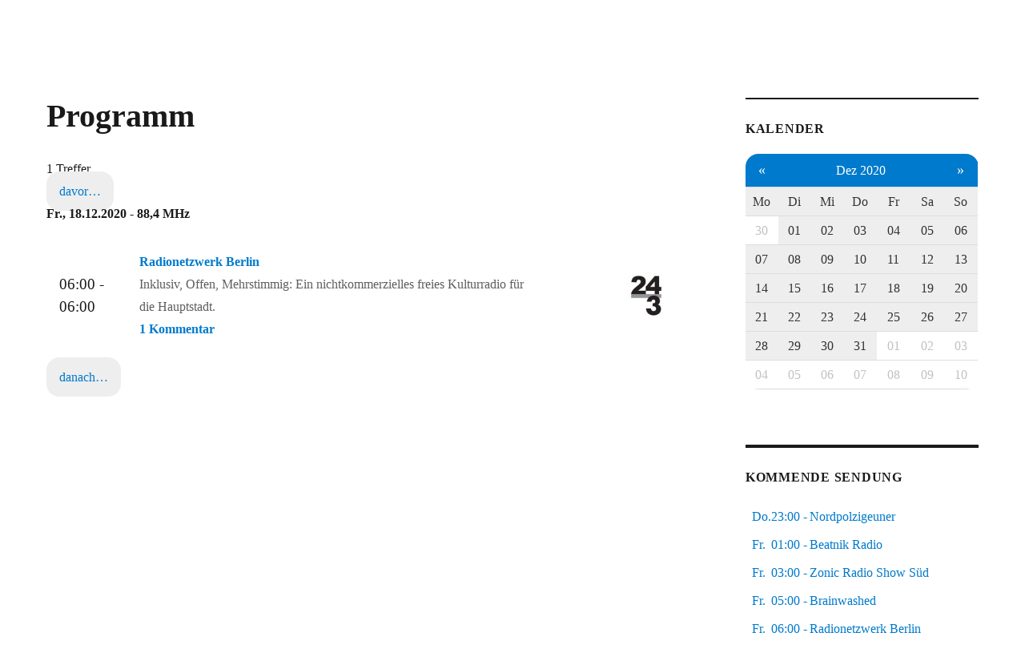

--- FILE ---
content_type: text/html; charset=UTF-8;
request_url: https://piradio.de/programm/sendungen/2020-12-18.html
body_size: 7546
content:


<!DOCTYPE html>
<html lang="de" class="no-js">
<head>
	<meta charset="UTF-8">
	<meta name="viewport" content="width=device-width, initial-scale=1.0">
	<link rel="profile" href="https://gmpg.org/xfn/11">
		<script>
(function(html){html.className = html.className.replace(/\bno-js\b/,'js')})(document.documentElement);
//# sourceURL=twentysixteen_javascript_detection
</script>
<title>Radionetzwerk Berlin - Programm 88,4 MHz</title>
<meta name='robots' content='max-image-preview:large' />
<link rel="alternate" type="application/rss+xml" title="Pi Radio &raquo; Feed" href="https://piradio.de/feed/" />
<link rel="alternate" type="application/rss+xml" title="Pi Radio &raquo; Kommentar-Feed" href="https://piradio.de/comments/feed/" />
<link rel="alternate" title="oEmbed (JSON)" type="application/json+oembed" href="https://piradio.de/wp-json/oembed/1.0/embed?url=https%3A%2F%2Fpiradio.de%2Fcalcms%2F" />
<link rel="alternate" title="oEmbed (XML)" type="text/xml+oembed" href="https://piradio.de/wp-json/oembed/1.0/embed?url=https%3A%2F%2Fpiradio.de%2Fcalcms%2F&#038;format=xml" />
<style id='wp-img-auto-sizes-contain-inline-css'>
img:is([sizes=auto i],[sizes^="auto," i]){contain-intrinsic-size:3000px 1500px}
/*# sourceURL=wp-img-auto-sizes-contain-inline-css */
</style>
<style id='classic-theme-styles-inline-css'>
/*! This file is auto-generated */
.wp-block-button__link{color:#fff;background-color:#32373c;border-radius:9999px;box-shadow:none;text-decoration:none;padding:calc(.667em + 2px) calc(1.333em + 2px);font-size:1.125em}.wp-block-file__button{background:#32373c;color:#fff;text-decoration:none}
/*# sourceURL=/wp-includes/css/classic-themes.min.css */
</style>
<link rel='stylesheet' id='twentysixteen-css' href='https://piradio.de/wp-content/themes/twentysixteen/style.css?ver=6.9' media='all' />
<link rel='stylesheet' id='child-style-css' href='https://piradio.de/agenda/css/calcms.css?ver=1.0.1' media='all' />
<link rel='stylesheet' id='twentysixteen-fonts-css' href='https://piradio.de/wp-content/themes/twentysixteen/fonts/merriweather-plus-montserrat-plus-inconsolata.css?ver=20230328' media='all' />
<link rel='stylesheet' id='genericons-css' href='https://piradio.de/wp-content/themes/twentysixteen/genericons/genericons.css?ver=20251101' media='all' />
<link rel='stylesheet' id='twentysixteen-style-css' href='https://piradio.de/wp-content/themes/calcms/style.css?ver=20251202' media='all' />
<link rel='stylesheet' id='twentysixteen-block-style-css' href='https://piradio.de/wp-content/themes/twentysixteen/css/blocks.css?ver=20240817' media='all' />
<script src="https://piradio.de/wp-includes/js/jquery/jquery.min.js?ver=3.7.1" id="jquery-core-js"></script>
<script src="https://piradio.de/wp-includes/js/jquery/jquery-migrate.min.js?ver=3.4.1" id="jquery-migrate-js"></script>
<script id="twentysixteen-script-js-extra">
var screenReaderText = {"expand":"Untermen\u00fc \u00f6ffnen","collapse":"Untermen\u00fc schlie\u00dfen"};
//# sourceURL=twentysixteen-script-js-extra
</script>
<script src="https://piradio.de/wp-content/themes/twentysixteen/js/functions.js?ver=20230629" id="twentysixteen-script-js" defer data-wp-strategy="defer"></script>
<link rel="https://api.w.org/" href="https://piradio.de/wp-json/" /><link rel="alternate" title="JSON" type="application/json" href="https://piradio.de/wp-json/wp/v2/pages/61" /><link rel="EditURI" type="application/rsd+xml" title="RSD" href="https://piradio.de/xmlrpc.php?rsd" />
<meta name="generator" content="WordPress 6.9" />
<link rel="canonical" href="https://piradio.de/calcms/" />
<link rel='shortlink' href='https://piradio.de/?p=61' />
<link rel="icon" href="/wp-content/uploads/2024/05/piradio.de-logo-kreis.svg" sizes="any" type="image/svg+xml">
		<style type="text/css" id="twentysixteen-header-css">
		.site-branding {
			margin: 0 auto 0 0;
		}

		.site-branding .site-title,
		.site-description {
			clip-path: inset(50%);
			position: absolute;
		}
		</style>
		<style id="custom-background-css">
body.custom-background { background-color: #ffffff; }
</style>
			<style id="wp-custom-css">
			body,button,input,select,textarea {
	font-size: 1rem !important;
}

.widget{
	font-size:1rem !important;
}

@media screen{
	body,button,input,select,textarea {
    font-size: 1rem !important;
}

.widget{
    font-size:1rem !important;
}	

.entry-content {
    width:100% !important;
}

span.sticky-post,
.entry-footer{
	display:none;
}
	
.site-main > article h2.entry-title{
  margin-bottom:1rem;
}

.site-main > article {
  margin-bottom: 2rem !important;
}

html, body, 
#page.site{
		padding: 0;
		margin: 0;
}

@media screen and (max-width: 800px){
	body {
		padding: 1rem;
		margin-top:5rem
	}
		
	#player {
		position:fixed;
		top:0;
		left:0;
		margin-top:0!important;
		z-index:99;
		height:5rem!important;
		background: #007acc;
	}
	
	#jPlayerCssSelector{
		border-radius:0;
	}

	#masthead {padding:0}
	
	.entry-content figure,
	.align-right,
  .alignright {
		display: block;
		float: none;
		margin: 1em auto;
		width: 100%;
		height: auto
	}
	
	div.flex-cols {
		flex-direction: column;
	}
	
	#content div{
		margin: 0;
	}
	
#content header,
#content h1,
#content h2,
#content h3,
#content h4 {
  margin-left:0;
  margin-right:0;
	text-align: center
}

img.custom-logo {
	width: none;
	max-width: none;
}

}}
		</style>
		<style id='wp-block-group-inline-css'>
.wp-block-group{box-sizing:border-box}:where(.wp-block-group.wp-block-group-is-layout-constrained){position:relative}
/*# sourceURL=https://piradio.de/wp-includes/blocks/group/style.min.css */
</style>
<style id='wp-block-group-theme-inline-css'>
:where(.wp-block-group.has-background){padding:1.25em 2.375em}
/*# sourceURL=https://piradio.de/wp-includes/blocks/group/theme.min.css */
</style>
<style id='wp-block-paragraph-inline-css'>
.is-small-text{font-size:.875em}.is-regular-text{font-size:1em}.is-large-text{font-size:2.25em}.is-larger-text{font-size:3em}.has-drop-cap:not(:focus):first-letter{float:left;font-size:8.4em;font-style:normal;font-weight:100;line-height:.68;margin:.05em .1em 0 0;text-transform:uppercase}body.rtl .has-drop-cap:not(:focus):first-letter{float:none;margin-left:.1em}p.has-drop-cap.has-background{overflow:hidden}:root :where(p.has-background){padding:1.25em 2.375em}:where(p.has-text-color:not(.has-link-color)) a{color:inherit}p.has-text-align-left[style*="writing-mode:vertical-lr"],p.has-text-align-right[style*="writing-mode:vertical-rl"]{rotate:180deg}
/*# sourceURL=https://piradio.de/wp-includes/blocks/paragraph/style.min.css */
</style>
<style id='global-styles-inline-css'>
:root{--wp--preset--aspect-ratio--square: 1;--wp--preset--aspect-ratio--4-3: 4/3;--wp--preset--aspect-ratio--3-4: 3/4;--wp--preset--aspect-ratio--3-2: 3/2;--wp--preset--aspect-ratio--2-3: 2/3;--wp--preset--aspect-ratio--16-9: 16/9;--wp--preset--aspect-ratio--9-16: 9/16;--wp--preset--color--black: #000000;--wp--preset--color--cyan-bluish-gray: #abb8c3;--wp--preset--color--white: #fff;--wp--preset--color--pale-pink: #f78da7;--wp--preset--color--vivid-red: #cf2e2e;--wp--preset--color--luminous-vivid-orange: #ff6900;--wp--preset--color--luminous-vivid-amber: #fcb900;--wp--preset--color--light-green-cyan: #7bdcb5;--wp--preset--color--vivid-green-cyan: #00d084;--wp--preset--color--pale-cyan-blue: #8ed1fc;--wp--preset--color--vivid-cyan-blue: #0693e3;--wp--preset--color--vivid-purple: #9b51e0;--wp--preset--color--dark-gray: #1a1a1a;--wp--preset--color--medium-gray: #686868;--wp--preset--color--light-gray: #e5e5e5;--wp--preset--color--blue-gray: #4d545c;--wp--preset--color--bright-blue: #007acc;--wp--preset--color--light-blue: #9adffd;--wp--preset--color--dark-brown: #402b30;--wp--preset--color--medium-brown: #774e24;--wp--preset--color--dark-red: #640c1f;--wp--preset--color--bright-red: #ff675f;--wp--preset--color--yellow: #ffef8e;--wp--preset--gradient--vivid-cyan-blue-to-vivid-purple: linear-gradient(135deg,rgb(6,147,227) 0%,rgb(155,81,224) 100%);--wp--preset--gradient--light-green-cyan-to-vivid-green-cyan: linear-gradient(135deg,rgb(122,220,180) 0%,rgb(0,208,130) 100%);--wp--preset--gradient--luminous-vivid-amber-to-luminous-vivid-orange: linear-gradient(135deg,rgb(252,185,0) 0%,rgb(255,105,0) 100%);--wp--preset--gradient--luminous-vivid-orange-to-vivid-red: linear-gradient(135deg,rgb(255,105,0) 0%,rgb(207,46,46) 100%);--wp--preset--gradient--very-light-gray-to-cyan-bluish-gray: linear-gradient(135deg,rgb(238,238,238) 0%,rgb(169,184,195) 100%);--wp--preset--gradient--cool-to-warm-spectrum: linear-gradient(135deg,rgb(74,234,220) 0%,rgb(151,120,209) 20%,rgb(207,42,186) 40%,rgb(238,44,130) 60%,rgb(251,105,98) 80%,rgb(254,248,76) 100%);--wp--preset--gradient--blush-light-purple: linear-gradient(135deg,rgb(255,206,236) 0%,rgb(152,150,240) 100%);--wp--preset--gradient--blush-bordeaux: linear-gradient(135deg,rgb(254,205,165) 0%,rgb(254,45,45) 50%,rgb(107,0,62) 100%);--wp--preset--gradient--luminous-dusk: linear-gradient(135deg,rgb(255,203,112) 0%,rgb(199,81,192) 50%,rgb(65,88,208) 100%);--wp--preset--gradient--pale-ocean: linear-gradient(135deg,rgb(255,245,203) 0%,rgb(182,227,212) 50%,rgb(51,167,181) 100%);--wp--preset--gradient--electric-grass: linear-gradient(135deg,rgb(202,248,128) 0%,rgb(113,206,126) 100%);--wp--preset--gradient--midnight: linear-gradient(135deg,rgb(2,3,129) 0%,rgb(40,116,252) 100%);--wp--preset--font-size--small: 13px;--wp--preset--font-size--medium: 20px;--wp--preset--font-size--large: 36px;--wp--preset--font-size--x-large: 42px;--wp--preset--spacing--20: 0.44rem;--wp--preset--spacing--30: 0.67rem;--wp--preset--spacing--40: 1rem;--wp--preset--spacing--50: 1.5rem;--wp--preset--spacing--60: 2.25rem;--wp--preset--spacing--70: 3.38rem;--wp--preset--spacing--80: 5.06rem;--wp--preset--shadow--natural: 6px 6px 9px rgba(0, 0, 0, 0.2);--wp--preset--shadow--deep: 12px 12px 50px rgba(0, 0, 0, 0.4);--wp--preset--shadow--sharp: 6px 6px 0px rgba(0, 0, 0, 0.2);--wp--preset--shadow--outlined: 6px 6px 0px -3px rgb(255, 255, 255), 6px 6px rgb(0, 0, 0);--wp--preset--shadow--crisp: 6px 6px 0px rgb(0, 0, 0);}:where(.is-layout-flex){gap: 0.5em;}:where(.is-layout-grid){gap: 0.5em;}body .is-layout-flex{display: flex;}.is-layout-flex{flex-wrap: wrap;align-items: center;}.is-layout-flex > :is(*, div){margin: 0;}body .is-layout-grid{display: grid;}.is-layout-grid > :is(*, div){margin: 0;}:where(.wp-block-columns.is-layout-flex){gap: 2em;}:where(.wp-block-columns.is-layout-grid){gap: 2em;}:where(.wp-block-post-template.is-layout-flex){gap: 1.25em;}:where(.wp-block-post-template.is-layout-grid){gap: 1.25em;}.has-black-color{color: var(--wp--preset--color--black) !important;}.has-cyan-bluish-gray-color{color: var(--wp--preset--color--cyan-bluish-gray) !important;}.has-white-color{color: var(--wp--preset--color--white) !important;}.has-pale-pink-color{color: var(--wp--preset--color--pale-pink) !important;}.has-vivid-red-color{color: var(--wp--preset--color--vivid-red) !important;}.has-luminous-vivid-orange-color{color: var(--wp--preset--color--luminous-vivid-orange) !important;}.has-luminous-vivid-amber-color{color: var(--wp--preset--color--luminous-vivid-amber) !important;}.has-light-green-cyan-color{color: var(--wp--preset--color--light-green-cyan) !important;}.has-vivid-green-cyan-color{color: var(--wp--preset--color--vivid-green-cyan) !important;}.has-pale-cyan-blue-color{color: var(--wp--preset--color--pale-cyan-blue) !important;}.has-vivid-cyan-blue-color{color: var(--wp--preset--color--vivid-cyan-blue) !important;}.has-vivid-purple-color{color: var(--wp--preset--color--vivid-purple) !important;}.has-black-background-color{background-color: var(--wp--preset--color--black) !important;}.has-cyan-bluish-gray-background-color{background-color: var(--wp--preset--color--cyan-bluish-gray) !important;}.has-white-background-color{background-color: var(--wp--preset--color--white) !important;}.has-pale-pink-background-color{background-color: var(--wp--preset--color--pale-pink) !important;}.has-vivid-red-background-color{background-color: var(--wp--preset--color--vivid-red) !important;}.has-luminous-vivid-orange-background-color{background-color: var(--wp--preset--color--luminous-vivid-orange) !important;}.has-luminous-vivid-amber-background-color{background-color: var(--wp--preset--color--luminous-vivid-amber) !important;}.has-light-green-cyan-background-color{background-color: var(--wp--preset--color--light-green-cyan) !important;}.has-vivid-green-cyan-background-color{background-color: var(--wp--preset--color--vivid-green-cyan) !important;}.has-pale-cyan-blue-background-color{background-color: var(--wp--preset--color--pale-cyan-blue) !important;}.has-vivid-cyan-blue-background-color{background-color: var(--wp--preset--color--vivid-cyan-blue) !important;}.has-vivid-purple-background-color{background-color: var(--wp--preset--color--vivid-purple) !important;}.has-black-border-color{border-color: var(--wp--preset--color--black) !important;}.has-cyan-bluish-gray-border-color{border-color: var(--wp--preset--color--cyan-bluish-gray) !important;}.has-white-border-color{border-color: var(--wp--preset--color--white) !important;}.has-pale-pink-border-color{border-color: var(--wp--preset--color--pale-pink) !important;}.has-vivid-red-border-color{border-color: var(--wp--preset--color--vivid-red) !important;}.has-luminous-vivid-orange-border-color{border-color: var(--wp--preset--color--luminous-vivid-orange) !important;}.has-luminous-vivid-amber-border-color{border-color: var(--wp--preset--color--luminous-vivid-amber) !important;}.has-light-green-cyan-border-color{border-color: var(--wp--preset--color--light-green-cyan) !important;}.has-vivid-green-cyan-border-color{border-color: var(--wp--preset--color--vivid-green-cyan) !important;}.has-pale-cyan-blue-border-color{border-color: var(--wp--preset--color--pale-cyan-blue) !important;}.has-vivid-cyan-blue-border-color{border-color: var(--wp--preset--color--vivid-cyan-blue) !important;}.has-vivid-purple-border-color{border-color: var(--wp--preset--color--vivid-purple) !important;}.has-vivid-cyan-blue-to-vivid-purple-gradient-background{background: var(--wp--preset--gradient--vivid-cyan-blue-to-vivid-purple) !important;}.has-light-green-cyan-to-vivid-green-cyan-gradient-background{background: var(--wp--preset--gradient--light-green-cyan-to-vivid-green-cyan) !important;}.has-luminous-vivid-amber-to-luminous-vivid-orange-gradient-background{background: var(--wp--preset--gradient--luminous-vivid-amber-to-luminous-vivid-orange) !important;}.has-luminous-vivid-orange-to-vivid-red-gradient-background{background: var(--wp--preset--gradient--luminous-vivid-orange-to-vivid-red) !important;}.has-very-light-gray-to-cyan-bluish-gray-gradient-background{background: var(--wp--preset--gradient--very-light-gray-to-cyan-bluish-gray) !important;}.has-cool-to-warm-spectrum-gradient-background{background: var(--wp--preset--gradient--cool-to-warm-spectrum) !important;}.has-blush-light-purple-gradient-background{background: var(--wp--preset--gradient--blush-light-purple) !important;}.has-blush-bordeaux-gradient-background{background: var(--wp--preset--gradient--blush-bordeaux) !important;}.has-luminous-dusk-gradient-background{background: var(--wp--preset--gradient--luminous-dusk) !important;}.has-pale-ocean-gradient-background{background: var(--wp--preset--gradient--pale-ocean) !important;}.has-electric-grass-gradient-background{background: var(--wp--preset--gradient--electric-grass) !important;}.has-midnight-gradient-background{background: var(--wp--preset--gradient--midnight) !important;}.has-small-font-size{font-size: var(--wp--preset--font-size--small) !important;}.has-medium-font-size{font-size: var(--wp--preset--font-size--medium) !important;}.has-large-font-size{font-size: var(--wp--preset--font-size--large) !important;}.has-x-large-font-size{font-size: var(--wp--preset--font-size--x-large) !important;}
/*# sourceURL=global-styles-inline-css */
</style>
</head>

<body class="wp-singular page-template-default page page-id-61 custom-background wp-custom-logo wp-embed-responsive wp-theme-twentysixteen wp-child-theme-calcms group-blog">
<div id="page" class="site">
	<div class="site-inner">
		<a class="skip-link screen-reader-text" href="#content">
			Zum Inhalt springen		</a>

		<header id="masthead" class="site-header">
			<div class="site-header-main">
				<div class="site-branding">
					<a href="https://piradio.de/" class="custom-logo-link" rel="home"><img width="240" height="96" src="https://piradio.de/wp-content/uploads/2019/04/cropped-logo-piradio-white-1.jpg" class="custom-logo" alt="Pi Radio" decoding="async" /></a>						<p class="site-title"><a href="https://piradio.de/" rel="home" >Pi Radio</a></p>
												<p class="site-description">Freies Radio in Berlin</p>
									</div><!-- .site-branding -->

									<button id="menu-toggle" class="menu-toggle">Menü</button>

					<div id="site-header-menu" class="site-header-menu">
													<nav id="site-navigation" class="main-navigation" aria-label="Primäres Menü">
								<div class="menu-hauptmenu-container"><ul id="menu-hauptmenu" class="primary-menu"><li id="menu-item-107" class="menu-item menu-item-type-custom menu-item-object-custom menu-item-107"><a href="/agenda/programm.html">Programm</a></li>
<li id="menu-item-101" class="menu-item menu-item-type-post_type menu-item-object-page menu-item-has-children menu-item-101"><a href="https://piradio.de/mitmachen/">Mitmachen</a>
<ul class="sub-menu">
	<li id="menu-item-95" class="menu-item menu-item-type-post_type menu-item-object-page menu-item-95"><a href="https://piradio.de/vorproduktion/">Vorproduktion</a></li>
	<li id="menu-item-99" class="menu-item menu-item-type-post_type menu-item-object-page menu-item-99"><a href="https://piradio.de/live-musik/">Live-Musik</a></li>
</ul>
</li>
<li id="menu-item-97" class="menu-item menu-item-type-post_type menu-item-object-page menu-item-97"><a href="https://piradio.de/redaktionsstatut/">Redaktionsstatut</a></li>
<li id="menu-item-96" class="menu-item menu-item-type-post_type menu-item-object-page menu-item-96"><a href="https://piradio.de/unterstuetzung/">Unterstützung</a></li>
<li id="menu-item-90" class="menu-item menu-item-type-post_type menu-item-object-page menu-item-90"><a href="https://piradio.de/ueber-uns/">Über uns</a></li>
<li id="menu-item-89" class="menu-item menu-item-type-post_type menu-item-object-page menu-item-89"><a href="https://piradio.de/impressum/">Impressum</a></li>
<li id="menu-item-583" class="menu-item menu-item-type-post_type menu-item-object-page menu-item-583"><a href="https://piradio.de/datenschutzerklaerung/">Datenschutzerklärung</a></li>
</ul></div>							</nav><!-- .main-navigation -->
						
											</div><!-- .site-header-menu -->
							</div><!-- .site-header-main -->

					</header><!-- .site-header -->

		<div id="content" class="site-content">

<div id="primary" class="content-area">
	<main id="main" class="site-main">
		
<article id="post-61" class="post-61 page type-page status-publish hentry">
	<header class="entry-header">
		<h1 class="entry-title">Programm</h1>	</header><!-- .entry-header -->

	
	<div class="entry-content">
		<p><!-- calcms list start --></p>
<div id="calcms_list">


1 Treffer









<div class="events-base" data-first-date="2020-12-18" data-last-date="2020-12-18">


    
        <div class="date">
            Fr., 18.12.2020 - 88,4 MHz
        </div>
    
    <div id="event_46791" class="event andere-rnb"
    onclick="window.location.href='/programm/sendung/46791.html#Radionetzwerk%20Berlin'"
    >
        <span class="time">06:00 - 06:00</span>
        <span class="summary" title="Mehr Infos zur Sendung">
            <a href="/programm/sendung/46791.html#Radionetzwerk%20Berlin">
                <span class="title">Radionetzwerk Berlin</span>
                <span class="subtitle"></span>
                <span class="episode"></span>
            </a>
            <div class="excerpt">Inklusiv, Offen, Mehrstimmig: Ein nichtkommerzielles freies Kulturradio f&uuml;r die Hauptstadt.  </div>
            
            <a href="/programm/sendung/46791.html#Radionetzwerk Berlin#comments"
            >
                <span class="submitted comments">1 Kommentar</span>
            </a>
            
        </span>
        <span class="location"></span>
        <span class="icon">
            
                
                    <img src="/thumbs/r2CT2_PebrYVZl5sdhaEkw.jpg" title="Radionetzwerk Berlin" onerror="if(!this.src.match(/not-found/))this.src='/icons/r2CT2_PebrYVZl5sdhaEkw.jpg/../not-found.svg'">
                
            
        </span>
    </div>


</div>
</div>
<p><!-- calcms list stop --></p>
	</div><!-- .entry-content -->

	
</article><!-- #post-61 -->

	</main><!-- .site-main -->

	
</div><!-- .content-area -->


	<aside id="secondary" class="sidebar widget-area">
		<section id="custom_html-7" class="widget_text widget widget_custom_html"><h2 class="widget-title">Kalender</h2><div class="textwidget custom-html-widget"><div id="calcms_calendar">

<div>
<table>
<thead>
<tr>
    <th class="first">
        <a     href="/programm/kalender/2020-11-01.html"
        >&laquo;</a>
    </th>
    <th colspan="5" align="center">
        <a     href="/programm/kalender/2020-12-01_2020-12-31.html"
        >Dez 2020</a>
    </th>
    <th class="last">
        <a     href="/programm/kalender/2021-01-01.html"
        >&raquo;</a>
    </th>
</tr>

<tr>

<th><a href="/sendungen/2020-12-01/2020-12-31/1/" onclick="calcms.selectWeekdayEventListener('2020-12-01','2020-12-31','1');return false;">Mo</a></th><th><a href="/sendungen/2020-12-01/2020-12-31/2/" onclick="calcms.selectWeekdayEventListener('2020-12-01','2020-12-31','2');return false;">Di</a></th><th><a href="/sendungen/2020-12-01/2020-12-31/3/" onclick="calcms.selectWeekdayEventListener('2020-12-01','2020-12-31','3');return false;">Mi</a></th><th><a href="/sendungen/2020-12-01/2020-12-31/4/" onclick="calcms.selectWeekdayEventListener('2020-12-01','2020-12-31','4');return false;">Do</a></th><th><a href="/sendungen/2020-12-01/2020-12-31/5/" onclick="calcms.selectWeekdayEventListener('2020-12-01','2020-12-31','5');return false;">Fr</a></th><th><a href="/sendungen/2020-12-01/2020-12-31/6/" onclick="calcms.selectWeekdayEventListener('2020-12-01','2020-12-31','6');return false;">Sa</a></th><th><a href="/sendungen/2020-12-01/2020-12-31/7/" onclick="calcms.selectWeekdayEventListener('2020-12-01','2020-12-31','7');return false;">So</a></th>
</tr>

</thead>
<tbody>


<tr>

<td class="week_1 other_month"><a href="/programm/sendungen/2020-11-30.html" title="30.11. zeigen">30</a></td>
<td class="selected week_1"><a href="/programm/sendungen/2020-12-01.html" title="01.12. zeigen">01</a></td>
<td class="selected week_1"><a href="/programm/sendungen/2020-12-02.html" title="02.12. zeigen">02</a></td>
<td class="selected week_1"><a href="/programm/sendungen/2020-12-03.html" title="03.12. zeigen">03</a></td>
<td class="selected week_1"><a href="/programm/sendungen/2020-12-04.html" title="04.12. zeigen">04</a></td>
<td class="selected week_1"><a href="/programm/sendungen/2020-12-05.html" title="05.12. zeigen">05</a></td>
<td class="selected week_1"><a href="/programm/sendungen/2020-12-06.html" title="06.12. zeigen">06</a></td>
</tr>
<tr>

<td class="selected week_2"><a href="/programm/sendungen/2020-12-07.html" title="07.12. zeigen">07</a></td>
<td class="selected week_2"><a href="/programm/sendungen/2020-12-08.html" title="08.12. zeigen">08</a></td>
<td class="selected week_2"><a href="/programm/sendungen/2020-12-09.html" title="09.12. zeigen">09</a></td>
<td class="selected week_2"><a href="/programm/sendungen/2020-12-10.html" title="10.12. zeigen">10</a></td>
<td class="selected week_2"><a href="/programm/sendungen/2020-12-11.html" title="11.12. zeigen">11</a></td>
<td class="selected week_2"><a href="/programm/sendungen/2020-12-12.html" title="12.12. zeigen">12</a></td>
<td class="selected week_2"><a href="/programm/sendungen/2020-12-13.html" title="13.12. zeigen">13</a></td>
</tr>
<tr>

<td class="selected week_3"><a href="/programm/sendungen/2020-12-14.html" title="14.12. zeigen">14</a></td>
<td class="selected week_3"><a href="/programm/sendungen/2020-12-15.html" title="15.12. zeigen">15</a></td>
<td class="selected week_3"><a href="/programm/sendungen/2020-12-16.html" title="16.12. zeigen">16</a></td>
<td class="selected week_3"><a href="/programm/sendungen/2020-12-17.html" title="17.12. zeigen">17</a></td>
<td class="selected week_3"><a href="/programm/sendungen/2020-12-18.html" title="18.12. zeigen">18</a></td>
<td class="selected week_3"><a href="/programm/sendungen/2020-12-19.html" title="19.12. zeigen">19</a></td>
<td class="selected week_3"><a href="/programm/sendungen/2020-12-20.html" title="20.12. zeigen">20</a></td>
</tr>
<tr>

<td class="selected week_4"><a href="/programm/sendungen/2020-12-21.html" title="21.12. zeigen">21</a></td>
<td class="selected week_4"><a href="/programm/sendungen/2020-12-22.html" title="22.12. zeigen">22</a></td>
<td class="selected week_4"><a href="/programm/sendungen/2020-12-23.html" title="23.12. zeigen">23</a></td>
<td class="selected week_4"><a href="/programm/sendungen/2020-12-24.html" title="24.12. zeigen">24</a></td>
<td class="selected week_4"><a href="/programm/sendungen/2020-12-25.html" title="25.12. zeigen">25</a></td>
<td class="selected week_4"><a href="/programm/sendungen/2020-12-26.html" title="26.12. zeigen">26</a></td>
<td class="selected week_4"><a href="/programm/sendungen/2020-12-27.html" title="27.12. zeigen">27</a></td>
</tr>
<tr>

<td class="selected week_5"><a href="/programm/sendungen/2020-12-28.html" title="28.12. zeigen">28</a></td>
<td class="selected week_5"><a href="/programm/sendungen/2020-12-29.html" title="29.12. zeigen">29</a></td>
<td class="selected week_5"><a href="/programm/sendungen/2020-12-30.html" title="30.12. zeigen">30</a></td>
<td class="selected week_5"><a href="/programm/sendungen/2020-12-31.html" title="31.12. zeigen">31</a></td>
<td class="week_5 other_month"><a href="/programm/sendungen/2021-01-01.html" title="01.01. zeigen">01</a></td>
<td class="week_5 other_month"><a href="/programm/sendungen/2021-01-02.html" title="02.01. zeigen">02</a></td>
<td class="week_5 other_month"><a href="/programm/sendungen/2021-01-03.html" title="03.01. zeigen">03</a></td>
</tr>
<tr>

<td class="week_6 other_month"><a href="/programm/sendungen/2021-01-04.html" title="04.01. zeigen">04</a></td>
<td class="week_6 other_month"><a href="/programm/sendungen/2021-01-05.html" title="05.01. zeigen">05</a></td>
<td class="week_6 other_month"><a href="/programm/sendungen/2021-01-06.html" title="06.01. zeigen">06</a></td>
<td class="week_6 other_month"><a href="/programm/sendungen/2021-01-07.html" title="07.01. zeigen">07</a></td>
<td class="week_6 other_month"><a href="/programm/sendungen/2021-01-08.html" title="08.01. zeigen">08</a></td>
<td class="week_6 other_month"><a href="/programm/sendungen/2021-01-09.html" title="09.01. zeigen">09</a></td>
<td class="week_6 other_month"><a href="/programm/sendungen/2021-01-10.html" title="10.01. zeigen">10</a></td>
</tr>
</tbody>
</table>

</div>
</div></div></section><section id="custom_html-4" class="widget_text widget widget_custom_html"><h2 class="widget-title">kommende Sendung</h2><div class="textwidget custom-html-widget"><div id="calcms_playlist">Bitte warten…</div></div></section><section id="custom_html-5" class="widget_text widget widget_custom_html"><h2 class="widget-title">neue Kommentare</h2><div class="textwidget custom-html-widget"><div id="calcms_newest_comments">

    <a href="//66496.html#comments">
    <div class="comments level0">
        <span class="author">Fre (wie Frenk)</span>:
        <span class="content">Hey – schön, Euch nach London zu begleiten! – ich fühlte mich quasi mit dabei. …etwas Nackenschmerze...</span>
    </a>
    </div>

    <a href="//67136.html#comments">
    <div class="comments level0">
        <span class="author">Seamus</span>:
        <span class="content">Danke für Prince. Das ist ein schöne Feierabend Überraschung.</span>
    </a>
    </div>

    <a href="//67567.html#comments">
    <div class="comments level1">
        <span class="author">jero</span>:
        <span class="content">Ach danke, voll vergessen, ich hatte die Media Vision Pro AudioSpectrum.</span>
    </a>
    </div>

</div></div></section><section id="custom_html-6" class="widget_text widget widget_custom_html"><h2 class="widget-title">Suche</h2><div class="textwidget custom-html-widget"><!-- calcms search start -->
<div id="calcms_search">
<input id="calcms_search_field" name="search" value="" placeholder="&#128269; Suche" aria-label="Search" oninput="calcms.selectSearchEventListener();return false;">
<select id="calcms_archive" name="calcms_archive" onchange="calcms.selectSearchEventListener();return false;">
	<option value="1">vergangene</option>
	<option value="0" selected="selected">zukünftige</option>
</select>
</div>
<!-- calcms search end -->
</div></section><section id="text-3" class="widget widget_text"><h2 class="widget-title">Freie Radios – Berlin Brandenburg</h2>			<div class="textwidget"><p>Wir senden von 6:00 Uhr morgens bis 6:00 Uhr nachts innerhalb des fr-bb: <em>Freie Radios – Berlin Brandenburg</em>.</p>
<p>Montag: <a href="https://piradio.de/studio-frrapo/">Freies Radio Potsdam</a><br />
Dienstag: <a href="https://piradio.de/studio-colaboradio/">Colaboradio</a><br />
Mittwoch: <a href="https://piradio.de/studio-ansage/">Studio Ansage</a><br />
Donnerstag: <a href="https://piradio.de/studio-pi-radio">Pi Radio</a></p>
</div>
		</section><section id="block-5" class="widget widget_block widget_text">
<p>Berliner Stimmen und Ihre Musik – Freies Radio aus Berlin und Brandenburg auf  UKW 88.4 MHz in Berlin, UKW 90.7 MHz in Potsdam, DAB+ Kanal 12D in Berlin/Brandenburg und Kanal 7D in Berlin.</p>
</section><section id="block-12" class="widget widget_block">
<div class="wp-block-group"><div class="wp-block-group__inner-container is-layout-constrained wp-block-group-is-layout-constrained">
<p><a href="https://chaos.social/@piradio" target="_blank" rel="noreferrer noopener">https://chaos.social/@piradio</a></p>



<p><a href="https://fr-bb.org" target="_blank" rel="noreferrer noopener">https://fr-bb.org</a></p>
</div></div>
</section>	</aside><!-- .sidebar .widget-area -->

		</div><!-- .site-content -->

		<footer id="colophon" class="site-footer">
							<nav class="main-navigation" aria-label="Primäres Footer-Menü">
					<div class="menu-hauptmenu-container"><ul id="menu-hauptmenu-1" class="primary-menu"><li class="menu-item menu-item-type-custom menu-item-object-custom menu-item-107"><a href="/agenda/programm.html">Programm</a></li>
<li class="menu-item menu-item-type-post_type menu-item-object-page menu-item-has-children menu-item-101"><a href="https://piradio.de/mitmachen/">Mitmachen</a>
<ul class="sub-menu">
	<li class="menu-item menu-item-type-post_type menu-item-object-page menu-item-95"><a href="https://piradio.de/vorproduktion/">Vorproduktion</a></li>
	<li class="menu-item menu-item-type-post_type menu-item-object-page menu-item-99"><a href="https://piradio.de/live-musik/">Live-Musik</a></li>
</ul>
</li>
<li class="menu-item menu-item-type-post_type menu-item-object-page menu-item-97"><a href="https://piradio.de/redaktionsstatut/">Redaktionsstatut</a></li>
<li class="menu-item menu-item-type-post_type menu-item-object-page menu-item-96"><a href="https://piradio.de/unterstuetzung/">Unterstützung</a></li>
<li class="menu-item menu-item-type-post_type menu-item-object-page menu-item-90"><a href="https://piradio.de/ueber-uns/">Über uns</a></li>
<li class="menu-item menu-item-type-post_type menu-item-object-page menu-item-89"><a href="https://piradio.de/impressum/">Impressum</a></li>
<li class="menu-item menu-item-type-post_type menu-item-object-page menu-item-583"><a href="https://piradio.de/datenschutzerklaerung/">Datenschutzerklärung</a></li>
</ul></div>				</nav><!-- .main-navigation -->
			
			
			<div class="site-info">
								<span class="site-title"><a href="https://piradio.de/" rel="home">Pi Radio</a></span>
								<a href="https://de.wordpress.org/" class="imprint">
					Mit Stolz präsentiert von WordPress				</a>
			</div><!-- .site-info -->
		</footer><!-- .site-footer -->
	</div><!-- .site-inner -->
</div><!-- .site -->

<script type="speculationrules">
{"prefetch":[{"source":"document","where":{"and":[{"href_matches":"/*"},{"not":{"href_matches":["/wp-*.php","/wp-admin/*","/wp-content/uploads/*","/wp-content/*","/wp-content/plugins/*","/wp-content/themes/calcms/*","/wp-content/themes/twentysixteen/*","/*\\?(.+)"]}},{"not":{"selector_matches":"a[rel~=\"nofollow\"]"}},{"not":{"selector_matches":".no-prefetch, .no-prefetch a"}}]},"eagerness":"conservative"}]}
</script>
<script src="https://piradio.de/agenda/js/jquery.min.js?ver=1.1" id="script1-js"></script>
<script src="https://piradio.de/agenda/js/calcms.js?ver=1.1" id="script2-js"></script>
<script src="https://piradio.de/agenda/js/calcms.cust.js?ver=1.1" id="script3-js"></script>
<script id="statify-js-js-extra">
var statify_ajax = {"url":"https://piradio.de/wp-admin/admin-ajax.php","nonce":"a4800cbab0"};
//# sourceURL=statify-js-js-extra
</script>
<script src="https://piradio.de/wp-content/plugins/statify/js/snippet.min.js?ver=1.8.4" id="statify-js-js"></script>
</body>
</html>


--- FILE ---
content_type: text/html; charset=UTF-8;
request_url: https://piradio.de/agenda/playlist/
body_size: 563
content:
<!DOCTYPE html>
<html>
<head>
    <meta http-equiv="Cache-control" content="public">
</head>

<body>
<style>

div.event div.title{
    display:grid;
    grid-template-columns: 3ch 5ch 1ch 1fr;
}
div.event div.title div{
    display:inline;
}
</style>


<a href="/programm/sendung/68284.html#Nordpolzigeuner-Kaputtes%20Feuerzeug"
>
    <div id="event_playlist_68284" class="event"  title="Nordpolzigeuner - Kaputtes Feuerzeug #185">
        
        <div class="title">
            <div>Do.</div>
            <div>23:00</div>
            <div>-</div>
            <div>Nordpolzigeuner</div>
        </div>
    </div>
</a>

<a href="/programm/sendung/68735.html#Beatnik%20Radio-Kirche%20eklektischer%20elektrischer%20Religion"
>
    <div id="event_playlist_68735" class="event"  title="Beatnik Radio - Kirche eklektischer elektrischer Religion: Dr. Pecker #177">
        
        <div class="title">
            <div>Fr.</div>
            <div>01:00</div>
            <div>-</div>
            <div>Beatnik Radio</div>
        </div>
    </div>
</a>

<a href="/programm/sendung/67749.html#Zonic%20Radio%20Show%20S%C3%BCd-ZickZack%2C%20Zonic%20und%20andere%20Zusatzstoffe"
>
    <div id="event_playlist_67749" class="event"  title="Zonic Radio Show S&uuml;d - ZickZack, Zonic und andere Zusatzstoffe: RIP, Alfred Hilsberg #262">
        
        <div class="title">
            <div>Fr.</div>
            <div>03:00</div>
            <div>-</div>
            <div>Zonic Radio Show S&uuml;d</div>
        </div>
    </div>
</a>

<a href="/programm/sendung/68166.html#Brainwashed-Radio%20Edition"
>
    <div id="event_playlist_68166" class="event"  title="Brainwashed - Radio Edition #748">
        
        <div class="title">
            <div>Fr.</div>
            <div>05:00</div>
            <div>-</div>
            <div>Brainwashed</div>
        </div>
    </div>
</a>

<a href="/programm/sendung/68905.html#Radionetzwerk%20Berlin"
>
    <div id="event_playlist_68905" class="event"  title="Radionetzwerk Berlin">
        
        <div class="title">
            <div>Fr.</div>
            <div>06:00</div>
            <div>-</div>
            <div>Radionetzwerk Berlin</div>
        </div>
    </div>
</a>

</body>
</html>



--- FILE ---
content_type: text/css
request_url: https://piradio.de/agenda/css/calcms.css?ver=1.0.1
body_size: 3437
content:
* {
  transition: all 0.5s ease-out;
}

div, a, audio, img {
    border-radius: 1rem; !important;
}

@font-face {
    font-family: 'Roboto';
    font-style: normal;
    font-weight: 400;
    src: local('Roboto'), local('Roboto-Regular'),
       url('../fonts/roboto.woff2') format('woff2'),
}

@font-face {
    font-family: 'Open Sans';
    font-style: normal;
    font-weight: 400;
    src: local('Open Sans Regular'), local('OpenSans-Regular'),
       url('../fonts/open-sans.woff2') format('woff2'),
}

@media (prefers-color-scheme: dark) {
	
    *:not(.mejs-controls *):not(a):not(span),
    #calcms_calendar table thead a:hover,
    #calcms_calendar table thead a:link,
    .main-navigation a:hover,
    .main-navigation a:focus
    {
        color:white !important;
        background-color:midnightblue !important;
    }

    a.load-prev, a.load-next{
        color:#999 !important;
        background:#333 !important;
    }

    img.custom-logo {
        filter: invert(1);
    }

    a, svg.custom-logo path {
        color: #007acc !important;
        fill: #007acc !important;
    }

    div#calcms_list .event.running, div#calcms_list .event.running *{
	background: #339 !important;
	color:white !important;
    }
}

.custom-logo {
  transition: all 1s ease;
}

.custom-logo:hover {
    transform: scale(0.99);
}

.custom-logo {
  transition: all 1s ease;
}

.custom-logo:hover {
    transform: scale(0.99);
}

.custom-logo {
  transition: all 1s ease;
}

.custom-logo:hover {
    transform: scale(0.99);
}

.custom-logo {
  transition: all 1s ease;
}

.custom-logo:hover {
    transform: scale(0.99);
}

#page * {
    font-family: Roboto, serif !important;
}

.custom-logo:hover {
    transform: scale(0.99);
}

.custom-logo {
  transition: all 1s ease;
}

.custom-logo:hover {
    transform: scale(0.99);
}

.custom-logo {
  transition: all 1s ease;
}

.custom-logo:hover {
    transform: scale(0.99);
}

#page * {
    font-family: Roboto, serif;
}

#page p,
#main article div.entry-content .flex-rows-1 {
    font-family: Open Sans;
}

a {
    text-decoration: none;
    box-shadow: none !important;
}

/* hide microformats */
.vevent .dtstart,
.vevent .dtend,
.vevent .location {
    display: none;
    visibility: hidden;
}

.vevent a {
    font-weight: normal;
}

/* end of common */

/* menu */
#calcms_menu {
    clear: both;
    text-align: left;
}

#calcms_menu .date {
    margin: 0.5em;
    font-weight: bold;
}

#calcms_menu div.event {
    padding: 0.5em;
}

#calcms_menu div.icon {
    width: 25px;
    margin-right: 1em;
    float: left;
}

#calcms_menu img {
    border: 1px solid #ccc;
    width: 25px;
    height: 25px;
}

#calcms_menu .title {
    padding: 0;
    margin: 0;
    line-height: 120%;
}

#calcms_menu .event.running {
    font-weight: bold;
}

#calcms_menu a:hover {
    text-decoration: none;
}

#calcms_menu .event {
    transition: all .1s ease-in-out;
}

.event .excerpt {
    transition: all .2s ease-in-out;
}

a.load-prev, a.load-next{
    text-align:center;
    cursor:pointer;
    display:block ruby;
    background:#eee;
    padding:1rem;
	margin:1rem 0;
}

#calcms_menu .event:hover {
    background: #e6e6e6;
}

/* coming events*/
#calcms_playlist {
    clear: both;
    text-align: left;
}

#calcms_playlist div.event {
    padding: 0.5em;
}

#calcms_playlist div.icon {
    width: 25px;
    margin-right: 1em;
    float: left;
}

#calcms_playlist img {
    width: 25px;
    height: 25px;
    border: 1px solid #ccc;
}

#calcms_playlist .title {
    padding: 0;
    margin: 0;
    text-align: left;
    line-height: 120%;
}

#calcms_playlist a:hover {
    text-decoration: none;
}

#calcms_playlist .event {
    transition: all .1s ease-in-out;
}

#calcms_playlist .event:hover {
    background: #e6e6e6;
}

/* calcms list */
#calcms_list {
    hyphens: auto;
}

#content div a img {
    margin: 6px;
}

#content li {
    margin-left: 1.7rem;
}

#calcms_list .event {
    display: flex;
    flex-direction: row;
	gap: 1rem;
    width: 100%;
    justify-content: space-between;
    hyphens: none;
    cursor: pointer;
    overflow: hidden;
    text-overflow: ellipsis;
    transition: all .1s ease-in-out;
}

#calcms_list .event:hover {
    background: rgba(200, 200, 200, 0.2);
}

#calcms_list h1,
#calcms_list h2,
#calcms_list h3,
#calcms_list h4 {
    display: inline;
}
#calcms_list a:hover,
#calcms_list a:focus,
#calcms_list a:active {
    color:none;
}

#calcms_list .events-base .event {
    display: flex;
	border-radius:1rem;
    align-items: center;
    justify-content: space-between;
    padding: 1rem;
    gap: 1rem;
	margin: 1rem 0;
}

#calcms_list .event > * {
    display:inline-flex;
    align-items:center;
    justify-content: center;
}

#calcms_list .date {
    font-weight: bold;
}

#calcms_list .time {
    width: 8rem;
    min-width: 4rem;
    padding: 1rem 0;
    font-size: 1.2rem;
    flex-direction:column;
	align-items:start;
}

#calcms_list .icon {
    width: 8rem;
}

#calcms_list .events-base .icon {
    margin-left: auto;
}

#calcms_list .events-base img {
    width: 10rem;
}

#calcms_list .summary {
    width: 80%;
    hyphens: auto;
    flex-direction:column;
	align-items:start;
}

#calcms_list .title {
    font-weight: bold;
    hyphens: auto;
}

#calcms_list .title a {
    font-weight: bold;
}

#calcms_list .summary a,
#calcms_list .time {
    line-height: 1.8rem;
}

#calcms_list .location {
    width: 15%;
    font-weight: 100;
    font-size: 1.0rem;
    opacity:0.5;
}

#calcms_list .excerpt {
    opacity:0.7;
}

@media all and (max-width: 800px) {
	body {
		padding:0!important;
	}
    #calcms_list .events-base .event {
		padding:1rem;
    }
    #calcms_list .icon {
		width:5rem;
		border-radius:15rem;
        order: -1;
    }
    #calcms_list .time {
        padding: 0;
		width: 4rem;
    }
    #calcms_list .excerpt {
        width: 0;
        display: none;
    }
    #calcms_list .location {
        width: 0;
        display: none;
    }
}

@media all and (max-width: 600px) {
    #calcms_list .subtitle {
        width: 0;
        display: none;
    }
}

#calcms_list .event.running:hover {
    opacity: 0.9;
}

#calcms_list .event.running,
#calcms_list .event.running .excerpt,
#calcms_list .event.running .location,
#calcms_list .event.running a {
    color: #fff;
    background: #007acc;
}

#calcms_list .comments.submitted {
    font-weight: bold;
}

#calcms_list h2 {
    clear: none !important;
}

#calcms_list .content img {
    border: 0;
}

#calcms_list .icon img {
    width:100%;
    height:auto;
}

#calcms_list .content figure {
    float: right;
    margin: 3vw;
    width:33%;
    display:inline-block;
}

#calcms_list .content figcaption {
    font-size: 12px;
    margin-left: 1em;
    max-width: 12em;
}

@media ( max-width : 400px) {
    #calcms_list .events-base .event {
        flex-direction: row;
        align-items: stretch;
		min-height:1rem;
    }
    #calcms_list .events-base .event > * {
        margin:0;
		padding:0 0 0 1rem;
    }
    #calcms_list .events-base .icon {
        margin-right: auto;
    }
}

#calcms_list hr {
    margin: 1em 0;
    background: #ccc;
}

#calcms_list tbody {
    border: 0;
}

#icon_bar {
    text-align: right;
    padding: 1 em;
}

#icon_bar a {
    padding: 1em;
    float: left;
}

/* slider */
#coming_shows {
    white-space: nowrap;
    height: 120px;
}

#calcms_list #playlist_container {
    overflow: hidden;
    height: 120px;
    padding: 10px;
}

#calcms_list #playlist_container .event {
    padding: 0;
    margin: 0;
    overflow: hidden;
}

#calcms_list #playlist_container a {
    padding: 0;
    margin: 0;
    overflow: hidden;
    width: 100px;
    height: 100px;
    box-sizing: border-box;
}

#playlist_container .event div.bottom {
    max-height: 70px;
    font-size: 12px;
    padding: 6px;
    white-space: wrap;
    text-overflow: ellipsis;
}

#coming_shows .eventContainer {
    display: inline-block;
    vertical-align: top;
    text-align: center;
    cursor: pointer;
    width: 100px;
    height: 100px;
}

#coming_shows .eventContainer:hover {
    background: #eeeeee;
}

#coming_shows a:hover {
    text-decoration: none;
}

#coming_shows div.event {
    position: relative;
    width: 100px;
    height: 100px;
    background-repeat: no-repeat;
    background-position: center center;
    background-size: cover;
}

#coming_shows div.event .top,
#coming_shows div.event .bottom {
    position: absolute;
    background: #222;
    color: #fff;
    opacity: 0.8;
    width: 100%;
}

#coming_shows div.event .top:hover,
#coming_shows div.event .bottom:hover
    {
    opacity: 1;
}

#coming_shows div.event .top {
    top: 0;
}

#coming_shows div.event .bottom {
    bottom: 0;
}

#coming_shows div.event {
    transition: all .2s ease-in-out;
}

#coming_shows div.event:hover {
    transform: scale(1.05);
}

/* calcms comments */
#calcms_comments div.comments a {
	color:none;
}

#calcms_comments {
    clear: both;
}

#calcms_comments .author {
    color: #666;
    font-weight: bold;
    float: left;
}

#calcms_comments .date {
    color: #888;
    font-weight: normal;
    margin: 0;
    padding: 0;
}

#calcms_comments .content {
    font-weight: normal;
}

#calcms_comments .comment {

}

#calcms_comments .level0 {
    margin-left: 00px;
}

#calcms_comments .level1 {
    margin-left: 20px;
}

#calcms_comments .level2 {
    margin-left: 40px;
}

#calcms_comments .level3 {
    margin-left: 60px;
}

#calcms_comments .level4 {
    margin-left: 80px;
}

#calcms_comments .level5 {
    margin-left: 100px;
}

#calcms_comments .level6 {
    margin-left: 120px;
}

#calcms_comments .level7 {
    margin-left: 140px;
}

#calcms_comments .level8 {
    margin-left: 160px;
}

#calcms_comments .level9 {
    margin-left: 180px;
}

#calcms_comments .level10 {
    margin-left: 200px;
}

#calcms_add_comment {
    visibility: hidden;
    display: none;
}

/* calcms add comment */
#calcms_comments input,
#calcms_comments textarea {
    appearance: none;
    box-sizing: border-box;
    width: 80%;
    padding: 6px;
    margin: 6px;
    margin-left: 0;
    border-radius: 3px;
    border: 1px solid #ccc;
    box-shadow: 2px 2px 2px rgba(0, 0, 0, 0.1);
}

#calcms_comments input {
    max-width: 40rem;
    height: 32px;
}

#calcms_comments input[type=submit] {
    max-width: 10rem;
    background: #ddd;
}

#calcms_comments input[type="submit"]:hover {
    cursor: pointer;
    background: #eee;
    border: 1px solid #aaa;
}

#calcms_comments textarea {
    height: 10em;
    width: 40em;
}

/* calcms comment list */
#calcms_newest_comments .author {
    font-weight: bold;
}

#calcms_newest_comments div {
    padding-left: 1rem;
    padding-bottom: 1rem;
    padding-top: 1rem;
}

#calcms_newest_comments a:hover {
    text-decoration: none;
}

#calcms_newest_comments span.content {
    text-overflow: ellipsis;
}

#calcms_newest_comments .comments {
    transition: all .1s ease-in-out;
}

#calcms_newest_comments .comments:hover {
    background: #e6e6e6;
}

/* end of calcms comments*/

/* calcms_search */
#calcms_search {
	display: flex;
	flex-direction: column;
  	position: relative;
	gap: 1rem;
    margin: 0;
    padding: 0;
    z-index: 3;
    text-align: center;
}

#calcms_search input,
#calcms_search select {
    width: 100%;
	height: 3rem;
    padding: 0.5rem;
    border: 1px solid #ddd;
	background: #ddd;
    border-radius: 1rem;
}

#calcms_search input[type="checkbox"] {
    background: none;
	width: 1rem;
	height: 1rem;
    border: 1px solid #ccc;
    display: inline-block;
    content: " ";
}

#calcms_search a#calcms_search_show_details {
    padding-left: 1rem;
    display: block;
}

a#calcms_search_show_details #plus {
    font-size: 16px;
}

/* end of calcms_search */

/* calcms_calendar  */
#calcms_calendar {
    overflow: hidden;
    text-align: center;
    padding: 0;
    margin: 0;
    vertical-align: top;
    clear: both;
}

#calcms_calendar table {
    padding: 0;
    margin: 0;
    background: #fff;
    border: 0px solid #ddd;
    border-collapse: collapse;
    text-align: center;
}

#calcms_calendar table thead a:hover,
#calcms_calendar table thead a:link,
#calcms_calendar table thead a:visited,
#calcms_calendar table tbody a:hover,
#calcms_calendar table tbody a:link,
#calcms_calendar table tbody a:visited {
    color: #333;
    padding: 5px;
    text-decoration: none;
    font-weight: normal;
    display:block;
}

#calcms_calendar table td,
#calcms_calendar table th {
    padding: 0;
    margin: 0;
    border: 0;
    text-align: center;
    font-weight: normal;
    border-bottom: 1px solid #ddd;
    transition: all .1s ease-in-out;
}

#calcms_calendar table thead td:hover,
#calcms_calendar table thead th:hover{
    background-color: #1987d1;
}

/* header */
#calcms_calendar table th.first,
#calcms_calendar table th.last {
    font-size: large;
}

/* month selector */
#calcms_calendar table thead tr:first-child a {
    padding: 6px;
    color: white;
}

#calcms_calendar table thead tr:first-child {
    background: #007acc;
}

/* weekdays */
#calcms_calendar table thead tr:nth-child(2) {
    background: #eee;
}

/* week numbers */
#calcms_calendar table tbody tr:first-child th:first-child,
#calcms_calendar table tbody tr th:first-child a {
    color: #aaa;
}

#calcms_calendar table tbody td:hover,
#calcms_calendar table tbody th:hover {
    background-color: #4f7acc;
}

#calcms_calendar table tbody td.calcms_today,
#calcms_calendar table tbody td.calcms_today a {
    background: #007acc;
    color: white;
}

#calcms_calendar table td.selected {
    background: #eee;
    font-weight: bold;
}

#calcms_calendar table td.selected:hover {
    background-color: #ddd;
}

#calcms_calendar table td.other_month a {
    opacity: 0.3;
}

#player {
    border: 0;
    padding: 0;
    height:5rem !important;
}

#player:hover {
    opacity: 0.9;
}

/* mobile menu */
#mobileMenuButton {
    display: block;
    position: fixed;
    z-index: 99;
    right: 6px;
    top: 3px;
    font-size: 1.5rem;
    padding: 1rem;
    line-height: 1rem;
    background: #ddd;
    color: #000;
    font-weight: bold;
    cursor: pointer;
    background: #ccc;
    background: linear-gradient(to bottom, #333 0%, #333 20%, #bbb 20%, #bbb 40%, #333
        40%, #333 60%, #bbb 60%, #bbb 80%, #333 80%, #333 100%);
    border: 0.4rem solid #bbb;
    border-radius: 6px;
    transition: all 0.2s ease-in-out 0s;
}

#mobileMenuButton:hover {
    transform: scale(1.05);
}

ul.mobileMenu {
    position: fixed;
    top: 0px;
    background: #333 !important;
    width: 100%;
}

ul.mobileMenu li,
ul.mobileMenu li a {
    float: none !important;
    background: #444 !important;
    display: block;
    text-align: center;
    font-size: 1.3em;
    padding: 0.5em !important;
    line-height: 1em;
    z-index: 99;
    margin-bottom: 1px;
    width: 80%;
}

ul.mobileMenu a,
ul.mobileMenu a:link,
ul.mobileMenu a:hover,
ul.mobileMenu a:visited {
    background-image: url() !important;
    background: #444 !important;
    width: 80%;
}

ul.mobileMenu li:hover,
ul.mobileMenu li:hover a {
    background: #999 !important;
    transition: all 0.2s ease;
}

ul.mobileMenu li a:hover {
    text-decoration: none !important;
}

#footer .content a {
    padding: 0.5em;
    line-height: 2em;
}

#listen_radio {
    width: 100%;
    text-align: left;
}

#listen_radio iframe {
    margin-top: 1em;
    max-width: none;
}

#listen_radio td {
    border: 0;
}

div#content header h1.entry-title {
    margin-bottom: 0;
}

@media screen and (min-width: 61.5625em) {
    .site-header {
        padding: 3rem;
        padding-top: 1rem;
        padding-bottom: 0rem;
    }
}

#calcms_details .vevent a.nav {
    text-decoration: none;
}

#calcms_details .vevent .dtstart, .vevent .dtend {
    display: none;
}

#calcms_details .vevent .date {
    margin: 1rem 0 1rem 0;
}

#calcms_details .vevent .excerpt {
    padding-bottom: 1rem;
    margin-bottom: 1rem;
    border-bottom: 1px solid black;
    border-radius: 0;
}

#calcms_details .vevent .description {
    display: flex;
    flex-direction: column;
}

#calcms_details .vevent figure {
    min-width: min(600px, 30%);
    max-width: min(600px, 50%);
    float: right;
    margin-left: 1rem;
}

@media ( max-width : 600px) {
    #calcms_details .vevent figure {
        max-width: 100%;
        float: none;
        padding: 0;
        margin: 0;
    }
}

div.wp-playlist-item {
	border-bottom:0;
}
